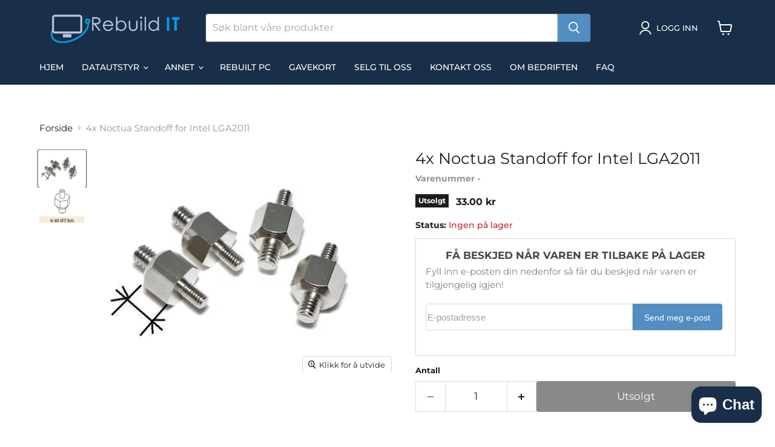

--- FILE ---
content_type: text/javascript; charset=utf-8
request_url: https://www.rebuildit.no/products/4x-noctua-intel-lga2011-standoff.js
body_size: 532
content:
{"id":8627540164928,"title":"4x Noctua Standoff for Intel LGA2011","handle":"4x-noctua-intel-lga2011-standoff","description":"\u003c!-- more --\u003e\n\u003cul class=\"tabs\"\u003e\n\u003cli class=\"active\"\u003eProduktinfo\u003c\/li\u003e\n\u003c\/ul\u003e\n\u003cul class=\"tabs-content\"\u003e\n\u003cli class=\"active\"\u003e\n\u003cp\u003eInnhold:\u003c\/p\u003e\n\u003cp\u003e4x Noctua Standoff for Intel LGA2011 - NM-IBT2 Bolts\u003c\/p\u003e\n\u003cp\u003eKnown compatible with:\u003c\/p\u003e\n\u003c\/li\u003e\n\u003c\/ul\u003e\n\u003cp\u003e \u003c\/p\u003e\n\u003cp\u003e\u003cbr\u003e\u003c\/p\u003e\n\u003cp\u003e \u003c\/p\u003e","published_at":"2023-08-27T01:10:55+02:00","created_at":"2023-08-27T01:10:28+02:00","vendor":"Rebuild IT - 2023","type":"Andre komponenter","tags":["Vannkjøling_Montering"],"price":3300,"price_min":3300,"price_max":3300,"available":false,"price_varies":false,"compare_at_price":null,"compare_at_price_min":0,"compare_at_price_max":0,"compare_at_price_varies":false,"variants":[{"id":46518188671296,"title":"Default Title","option1":"Default Title","option2":null,"option3":null,"sku":null,"requires_shipping":true,"taxable":false,"featured_image":null,"available":false,"name":"4x Noctua Standoff for Intel LGA2011","public_title":null,"options":["Default Title"],"price":3300,"weight":30,"compare_at_price":null,"inventory_management":"shopify","barcode":null,"requires_selling_plan":false,"selling_plan_allocations":[]}],"images":["\/\/cdn.shopify.com\/s\/files\/1\/0244\/0501\/6640\/files\/image_1181c256-5f72-4e12-9f31-222394cc170d.webp?v=1693091434","\/\/cdn.shopify.com\/s\/files\/1\/0244\/0501\/6640\/files\/2023-08-2701_10_09-Window.png?v=1693091437"],"featured_image":"\/\/cdn.shopify.com\/s\/files\/1\/0244\/0501\/6640\/files\/image_1181c256-5f72-4e12-9f31-222394cc170d.webp?v=1693091434","options":[{"name":"Title","position":1,"values":["Default Title"]}],"url":"\/products\/4x-noctua-intel-lga2011-standoff","media":[{"alt":null,"id":34776966299968,"position":1,"preview_image":{"aspect_ratio":1.333,"height":375,"width":500,"src":"https:\/\/cdn.shopify.com\/s\/files\/1\/0244\/0501\/6640\/files\/image_1181c256-5f72-4e12-9f31-222394cc170d.webp?v=1693091434"},"aspect_ratio":1.333,"height":375,"media_type":"image","src":"https:\/\/cdn.shopify.com\/s\/files\/1\/0244\/0501\/6640\/files\/image_1181c256-5f72-4e12-9f31-222394cc170d.webp?v=1693091434","width":500},{"alt":null,"id":34776966529344,"position":2,"preview_image":{"aspect_ratio":1.244,"height":308,"width":383,"src":"https:\/\/cdn.shopify.com\/s\/files\/1\/0244\/0501\/6640\/files\/2023-08-2701_10_09-Window.png?v=1693091437"},"aspect_ratio":1.244,"height":308,"media_type":"image","src":"https:\/\/cdn.shopify.com\/s\/files\/1\/0244\/0501\/6640\/files\/2023-08-2701_10_09-Window.png?v=1693091437","width":383}],"requires_selling_plan":false,"selling_plan_groups":[]}